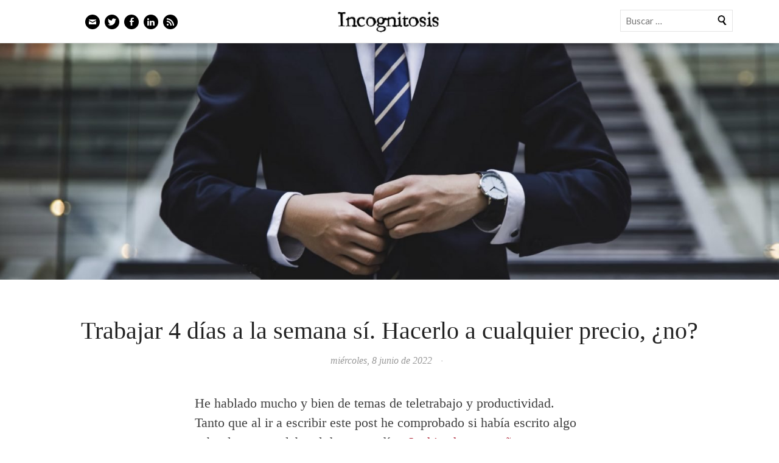

--- FILE ---
content_type: text/html; charset=UTF-8
request_url: https://javipas.com/2022/06/08/trabajar-4-dias-a-la-semana-si-hacerlo-a-cualquier-precio-no/
body_size: 81111
content:
<!DOCTYPE html>
<html lang="es">
<head>
<meta charset="UTF-8" />
<meta name="viewport" content="width=device-width" />
<title>Trabajar 4 días a la semana sí. Hacerlo a cualquier precio, ¿no? | Incognitosis</title>
<link rel="profile" href="http://gmpg.org/xfn/11" />
<link rel="pingback" href="https://javipas.com/xmlrpc.php" />
<link rel="icon" href="/favicon.ico" type="image/x-icon">
<link rel="shortcut icon" href="/favicon.ico" type="image/x-icon">
<!--[if lt IE 9]>
<script src="https://javipas.com/wp-content/themes/ryu/js/html5.js" type="text/javascript"></script>
<![endif]-->
<link rel="shortcut icon" href="https://javipas.com/wp-content/themes/ryu-child/favicon.ico">
<title>Trabajar 4 días a la semana sí. Hacerlo a cualquier precio, ¿no? &#8211; Incognitosis</title>
<meta name='robots' content='max-image-preview:large' />
<link rel='dns-prefetch' href='//secure.gravatar.com' />
<link rel='dns-prefetch' href='//stats.wp.com' />
<link rel='dns-prefetch' href='//fonts.googleapis.com' />
<link rel='dns-prefetch' href='//v0.wordpress.com' />
<link rel='dns-prefetch' href='//widgets.wp.com' />
<link rel='dns-prefetch' href='//s0.wp.com' />
<link rel='dns-prefetch' href='//0.gravatar.com' />
<link rel='dns-prefetch' href='//1.gravatar.com' />
<link rel='dns-prefetch' href='//2.gravatar.com' />
<link rel="alternate" type="application/rss+xml" title="Incognitosis &raquo; Feed" href="https://javipas.com/feed/" />
<link rel="alternate" type="application/rss+xml" title="Incognitosis &raquo; Feed de los comentarios" href="https://javipas.com/comments/feed/" />
<link rel="alternate" type="application/rss+xml" title="Incognitosis &raquo; Comentario Trabajar 4 días a la semana sí. Hacerlo a cualquier precio, ¿no? del feed" href="https://javipas.com/2022/06/08/trabajar-4-dias-a-la-semana-si-hacerlo-a-cualquier-precio-no/feed/" />
<link rel="alternate" title="oEmbed (JSON)" type="application/json+oembed" href="https://javipas.com/wp-json/oembed/1.0/embed?url=https%3A%2F%2Fjavipas.com%2F2022%2F06%2F08%2Ftrabajar-4-dias-a-la-semana-si-hacerlo-a-cualquier-precio-no%2F" />
<link rel="alternate" title="oEmbed (XML)" type="text/xml+oembed" href="https://javipas.com/wp-json/oembed/1.0/embed?url=https%3A%2F%2Fjavipas.com%2F2022%2F06%2F08%2Ftrabajar-4-dias-a-la-semana-si-hacerlo-a-cualquier-precio-no%2F&#038;format=xml" />
<style id='wp-img-auto-sizes-contain-inline-css' type='text/css'>
img:is([sizes=auto i],[sizes^="auto," i]){contain-intrinsic-size:3000px 1500px}
/*# sourceURL=wp-img-auto-sizes-contain-inline-css */
</style>
<style id='wp-emoji-styles-inline-css' type='text/css'>

	img.wp-smiley, img.emoji {
		display: inline !important;
		border: none !important;
		box-shadow: none !important;
		height: 1em !important;
		width: 1em !important;
		margin: 0 0.07em !important;
		vertical-align: -0.1em !important;
		background: none !important;
		padding: 0 !important;
	}
/*# sourceURL=wp-emoji-styles-inline-css */
</style>
<style id='wp-block-library-inline-css' type='text/css'>
:root{--wp-block-synced-color:#7a00df;--wp-block-synced-color--rgb:122,0,223;--wp-bound-block-color:var(--wp-block-synced-color);--wp-editor-canvas-background:#ddd;--wp-admin-theme-color:#007cba;--wp-admin-theme-color--rgb:0,124,186;--wp-admin-theme-color-darker-10:#006ba1;--wp-admin-theme-color-darker-10--rgb:0,107,160.5;--wp-admin-theme-color-darker-20:#005a87;--wp-admin-theme-color-darker-20--rgb:0,90,135;--wp-admin-border-width-focus:2px}@media (min-resolution:192dpi){:root{--wp-admin-border-width-focus:1.5px}}.wp-element-button{cursor:pointer}:root .has-very-light-gray-background-color{background-color:#eee}:root .has-very-dark-gray-background-color{background-color:#313131}:root .has-very-light-gray-color{color:#eee}:root .has-very-dark-gray-color{color:#313131}:root .has-vivid-green-cyan-to-vivid-cyan-blue-gradient-background{background:linear-gradient(135deg,#00d084,#0693e3)}:root .has-purple-crush-gradient-background{background:linear-gradient(135deg,#34e2e4,#4721fb 50%,#ab1dfe)}:root .has-hazy-dawn-gradient-background{background:linear-gradient(135deg,#faaca8,#dad0ec)}:root .has-subdued-olive-gradient-background{background:linear-gradient(135deg,#fafae1,#67a671)}:root .has-atomic-cream-gradient-background{background:linear-gradient(135deg,#fdd79a,#004a59)}:root .has-nightshade-gradient-background{background:linear-gradient(135deg,#330968,#31cdcf)}:root .has-midnight-gradient-background{background:linear-gradient(135deg,#020381,#2874fc)}:root{--wp--preset--font-size--normal:16px;--wp--preset--font-size--huge:42px}.has-regular-font-size{font-size:1em}.has-larger-font-size{font-size:2.625em}.has-normal-font-size{font-size:var(--wp--preset--font-size--normal)}.has-huge-font-size{font-size:var(--wp--preset--font-size--huge)}:root .has-text-align-center{text-align:center}:root .has-text-align-left{text-align:left}:root .has-text-align-right{text-align:right}.has-fit-text{white-space:nowrap!important}#end-resizable-editor-section{display:none}.aligncenter{clear:both}.items-justified-left{justify-content:flex-start}.items-justified-center{justify-content:center}.items-justified-right{justify-content:flex-end}.items-justified-space-between{justify-content:space-between}.screen-reader-text{word-wrap:normal!important;border:0;clip-path:inset(50%);height:1px;margin:-1px;overflow:hidden;padding:0;position:absolute;width:1px}.screen-reader-text:focus{background-color:#ddd;clip-path:none;color:#444;display:block;font-size:1em;height:auto;left:5px;line-height:normal;padding:15px 23px 14px;text-decoration:none;top:5px;width:auto;z-index:100000}html :where(.has-border-color){border-style:solid}html :where([style*=border-top-color]){border-top-style:solid}html :where([style*=border-right-color]){border-right-style:solid}html :where([style*=border-bottom-color]){border-bottom-style:solid}html :where([style*=border-left-color]){border-left-style:solid}html :where([style*=border-width]){border-style:solid}html :where([style*=border-top-width]){border-top-style:solid}html :where([style*=border-right-width]){border-right-style:solid}html :where([style*=border-bottom-width]){border-bottom-style:solid}html :where([style*=border-left-width]){border-left-style:solid}html :where(img[class*=wp-image-]){height:auto;max-width:100%}:where(figure){margin:0 0 1em}html :where(.is-position-sticky){--wp-admin--admin-bar--position-offset:var(--wp-admin--admin-bar--height,0px)}@media screen and (max-width:600px){html :where(.is-position-sticky){--wp-admin--admin-bar--position-offset:0px}}

/*# sourceURL=wp-block-library-inline-css */
</style><style id='wp-block-quote-inline-css' type='text/css'>
.wp-block-quote{box-sizing:border-box;overflow-wrap:break-word}.wp-block-quote.is-large:where(:not(.is-style-plain)),.wp-block-quote.is-style-large:where(:not(.is-style-plain)){margin-bottom:1em;padding:0 1em}.wp-block-quote.is-large:where(:not(.is-style-plain)) p,.wp-block-quote.is-style-large:where(:not(.is-style-plain)) p{font-size:1.5em;font-style:italic;line-height:1.6}.wp-block-quote.is-large:where(:not(.is-style-plain)) cite,.wp-block-quote.is-large:where(:not(.is-style-plain)) footer,.wp-block-quote.is-style-large:where(:not(.is-style-plain)) cite,.wp-block-quote.is-style-large:where(:not(.is-style-plain)) footer{font-size:1.125em;text-align:right}.wp-block-quote>cite{display:block}
/*# sourceURL=https://javipas.com/wp-content/plugins/gutenberg/build/styles/block-library/quote/style.min.css */
</style>
<style id='wp-block-paragraph-inline-css' type='text/css'>
.is-small-text{font-size:.875em}.is-regular-text{font-size:1em}.is-large-text{font-size:2.25em}.is-larger-text{font-size:3em}.has-drop-cap:not(:focus):first-letter{float:left;font-size:8.4em;font-style:normal;font-weight:100;line-height:.68;margin:.05em .1em 0 0;text-transform:uppercase}body.rtl .has-drop-cap:not(:focus):first-letter{float:none;margin-left:.1em}p.has-drop-cap.has-background{overflow:hidden}:root :where(p.has-background){padding:1.25em 2.375em}:where(p.has-text-color:not(.has-link-color)) a{color:inherit}p.has-text-align-left[style*="writing-mode:vertical-lr"],p.has-text-align-right[style*="writing-mode:vertical-rl"]{rotate:180deg}
/*# sourceURL=https://javipas.com/wp-content/plugins/gutenberg/build/styles/block-library/paragraph/style.min.css */
</style>
<style id='global-styles-inline-css' type='text/css'>
:root{--wp--preset--aspect-ratio--square: 1;--wp--preset--aspect-ratio--4-3: 4/3;--wp--preset--aspect-ratio--3-4: 3/4;--wp--preset--aspect-ratio--3-2: 3/2;--wp--preset--aspect-ratio--2-3: 2/3;--wp--preset--aspect-ratio--16-9: 16/9;--wp--preset--aspect-ratio--9-16: 9/16;--wp--preset--color--black: #000000;--wp--preset--color--cyan-bluish-gray: #abb8c3;--wp--preset--color--white: #ffffff;--wp--preset--color--pale-pink: #f78da7;--wp--preset--color--vivid-red: #cf2e2e;--wp--preset--color--luminous-vivid-orange: #ff6900;--wp--preset--color--luminous-vivid-amber: #fcb900;--wp--preset--color--light-green-cyan: #7bdcb5;--wp--preset--color--vivid-green-cyan: #00d084;--wp--preset--color--pale-cyan-blue: #8ed1fc;--wp--preset--color--vivid-cyan-blue: #0693e3;--wp--preset--color--vivid-purple: #9b51e0;--wp--preset--gradient--vivid-cyan-blue-to-vivid-purple: linear-gradient(135deg,rgb(6,147,227) 0%,rgb(155,81,224) 100%);--wp--preset--gradient--light-green-cyan-to-vivid-green-cyan: linear-gradient(135deg,rgb(122,220,180) 0%,rgb(0,208,130) 100%);--wp--preset--gradient--luminous-vivid-amber-to-luminous-vivid-orange: linear-gradient(135deg,rgb(252,185,0) 0%,rgb(255,105,0) 100%);--wp--preset--gradient--luminous-vivid-orange-to-vivid-red: linear-gradient(135deg,rgb(255,105,0) 0%,rgb(207,46,46) 100%);--wp--preset--gradient--very-light-gray-to-cyan-bluish-gray: linear-gradient(135deg,rgb(238,238,238) 0%,rgb(169,184,195) 100%);--wp--preset--gradient--cool-to-warm-spectrum: linear-gradient(135deg,rgb(74,234,220) 0%,rgb(151,120,209) 20%,rgb(207,42,186) 40%,rgb(238,44,130) 60%,rgb(251,105,98) 80%,rgb(254,248,76) 100%);--wp--preset--gradient--blush-light-purple: linear-gradient(135deg,rgb(255,206,236) 0%,rgb(152,150,240) 100%);--wp--preset--gradient--blush-bordeaux: linear-gradient(135deg,rgb(254,205,165) 0%,rgb(254,45,45) 50%,rgb(107,0,62) 100%);--wp--preset--gradient--luminous-dusk: linear-gradient(135deg,rgb(255,203,112) 0%,rgb(199,81,192) 50%,rgb(65,88,208) 100%);--wp--preset--gradient--pale-ocean: linear-gradient(135deg,rgb(255,245,203) 0%,rgb(182,227,212) 50%,rgb(51,167,181) 100%);--wp--preset--gradient--electric-grass: linear-gradient(135deg,rgb(202,248,128) 0%,rgb(113,206,126) 100%);--wp--preset--gradient--midnight: linear-gradient(135deg,rgb(2,3,129) 0%,rgb(40,116,252) 100%);--wp--preset--font-size--small: 13px;--wp--preset--font-size--medium: 20px;--wp--preset--font-size--large: 36px;--wp--preset--font-size--x-large: 42px;--wp--preset--spacing--20: 0.44rem;--wp--preset--spacing--30: 0.67rem;--wp--preset--spacing--40: 1rem;--wp--preset--spacing--50: 1.5rem;--wp--preset--spacing--60: 2.25rem;--wp--preset--spacing--70: 3.38rem;--wp--preset--spacing--80: 5.06rem;--wp--preset--shadow--natural: 6px 6px 9px rgba(0, 0, 0, 0.2);--wp--preset--shadow--deep: 12px 12px 50px rgba(0, 0, 0, 0.4);--wp--preset--shadow--sharp: 6px 6px 0px rgba(0, 0, 0, 0.2);--wp--preset--shadow--outlined: 6px 6px 0px -3px rgb(255, 255, 255), 6px 6px rgb(0, 0, 0);--wp--preset--shadow--crisp: 6px 6px 0px rgb(0, 0, 0);}:where(body) { margin: 0; }:where(.is-layout-flex){gap: 0.5em;}:where(.is-layout-grid){gap: 0.5em;}body .is-layout-flex{display: flex;}.is-layout-flex{flex-wrap: wrap;align-items: center;}.is-layout-flex > :is(*, div){margin: 0;}body .is-layout-grid{display: grid;}.is-layout-grid > :is(*, div){margin: 0;}body{padding-top: 0px;padding-right: 0px;padding-bottom: 0px;padding-left: 0px;}a:where(:not(.wp-element-button)){text-decoration: underline;}:root :where(.wp-element-button, .wp-block-button__link){background-color: #32373c;border-width: 0;color: #fff;font-family: inherit;font-size: inherit;font-style: inherit;font-weight: inherit;letter-spacing: inherit;line-height: inherit;padding-top: calc(0.667em + 2px);padding-right: calc(1.333em + 2px);padding-bottom: calc(0.667em + 2px);padding-left: calc(1.333em + 2px);text-decoration: none;text-transform: inherit;}.has-black-color{color: var(--wp--preset--color--black) !important;}.has-cyan-bluish-gray-color{color: var(--wp--preset--color--cyan-bluish-gray) !important;}.has-white-color{color: var(--wp--preset--color--white) !important;}.has-pale-pink-color{color: var(--wp--preset--color--pale-pink) !important;}.has-vivid-red-color{color: var(--wp--preset--color--vivid-red) !important;}.has-luminous-vivid-orange-color{color: var(--wp--preset--color--luminous-vivid-orange) !important;}.has-luminous-vivid-amber-color{color: var(--wp--preset--color--luminous-vivid-amber) !important;}.has-light-green-cyan-color{color: var(--wp--preset--color--light-green-cyan) !important;}.has-vivid-green-cyan-color{color: var(--wp--preset--color--vivid-green-cyan) !important;}.has-pale-cyan-blue-color{color: var(--wp--preset--color--pale-cyan-blue) !important;}.has-vivid-cyan-blue-color{color: var(--wp--preset--color--vivid-cyan-blue) !important;}.has-vivid-purple-color{color: var(--wp--preset--color--vivid-purple) !important;}.has-black-background-color{background-color: var(--wp--preset--color--black) !important;}.has-cyan-bluish-gray-background-color{background-color: var(--wp--preset--color--cyan-bluish-gray) !important;}.has-white-background-color{background-color: var(--wp--preset--color--white) !important;}.has-pale-pink-background-color{background-color: var(--wp--preset--color--pale-pink) !important;}.has-vivid-red-background-color{background-color: var(--wp--preset--color--vivid-red) !important;}.has-luminous-vivid-orange-background-color{background-color: var(--wp--preset--color--luminous-vivid-orange) !important;}.has-luminous-vivid-amber-background-color{background-color: var(--wp--preset--color--luminous-vivid-amber) !important;}.has-light-green-cyan-background-color{background-color: var(--wp--preset--color--light-green-cyan) !important;}.has-vivid-green-cyan-background-color{background-color: var(--wp--preset--color--vivid-green-cyan) !important;}.has-pale-cyan-blue-background-color{background-color: var(--wp--preset--color--pale-cyan-blue) !important;}.has-vivid-cyan-blue-background-color{background-color: var(--wp--preset--color--vivid-cyan-blue) !important;}.has-vivid-purple-background-color{background-color: var(--wp--preset--color--vivid-purple) !important;}.has-black-border-color{border-color: var(--wp--preset--color--black) !important;}.has-cyan-bluish-gray-border-color{border-color: var(--wp--preset--color--cyan-bluish-gray) !important;}.has-white-border-color{border-color: var(--wp--preset--color--white) !important;}.has-pale-pink-border-color{border-color: var(--wp--preset--color--pale-pink) !important;}.has-vivid-red-border-color{border-color: var(--wp--preset--color--vivid-red) !important;}.has-luminous-vivid-orange-border-color{border-color: var(--wp--preset--color--luminous-vivid-orange) !important;}.has-luminous-vivid-amber-border-color{border-color: var(--wp--preset--color--luminous-vivid-amber) !important;}.has-light-green-cyan-border-color{border-color: var(--wp--preset--color--light-green-cyan) !important;}.has-vivid-green-cyan-border-color{border-color: var(--wp--preset--color--vivid-green-cyan) !important;}.has-pale-cyan-blue-border-color{border-color: var(--wp--preset--color--pale-cyan-blue) !important;}.has-vivid-cyan-blue-border-color{border-color: var(--wp--preset--color--vivid-cyan-blue) !important;}.has-vivid-purple-border-color{border-color: var(--wp--preset--color--vivid-purple) !important;}.has-vivid-cyan-blue-to-vivid-purple-gradient-background{background: var(--wp--preset--gradient--vivid-cyan-blue-to-vivid-purple) !important;}.has-light-green-cyan-to-vivid-green-cyan-gradient-background{background: var(--wp--preset--gradient--light-green-cyan-to-vivid-green-cyan) !important;}.has-luminous-vivid-amber-to-luminous-vivid-orange-gradient-background{background: var(--wp--preset--gradient--luminous-vivid-amber-to-luminous-vivid-orange) !important;}.has-luminous-vivid-orange-to-vivid-red-gradient-background{background: var(--wp--preset--gradient--luminous-vivid-orange-to-vivid-red) !important;}.has-very-light-gray-to-cyan-bluish-gray-gradient-background{background: var(--wp--preset--gradient--very-light-gray-to-cyan-bluish-gray) !important;}.has-cool-to-warm-spectrum-gradient-background{background: var(--wp--preset--gradient--cool-to-warm-spectrum) !important;}.has-blush-light-purple-gradient-background{background: var(--wp--preset--gradient--blush-light-purple) !important;}.has-blush-bordeaux-gradient-background{background: var(--wp--preset--gradient--blush-bordeaux) !important;}.has-luminous-dusk-gradient-background{background: var(--wp--preset--gradient--luminous-dusk) !important;}.has-pale-ocean-gradient-background{background: var(--wp--preset--gradient--pale-ocean) !important;}.has-electric-grass-gradient-background{background: var(--wp--preset--gradient--electric-grass) !important;}.has-midnight-gradient-background{background: var(--wp--preset--gradient--midnight) !important;}.has-small-font-size{font-size: var(--wp--preset--font-size--small) !important;}.has-medium-font-size{font-size: var(--wp--preset--font-size--medium) !important;}.has-large-font-size{font-size: var(--wp--preset--font-size--large) !important;}.has-x-large-font-size{font-size: var(--wp--preset--font-size--x-large) !important;}
/*# sourceURL=global-styles-inline-css */
</style>

<style id='classic-theme-styles-inline-css' type='text/css'>
.wp-block-button__link{background-color:#32373c;border-radius:9999px;box-shadow:none;color:#fff;font-size:1.125em;padding:calc(.667em + 2px) calc(1.333em + 2px);text-decoration:none}.wp-block-file__button{background:#32373c;color:#fff}.wp-block-accordion-heading{margin:0}.wp-block-accordion-heading__toggle{background-color:inherit!important;color:inherit!important}.wp-block-accordion-heading__toggle:not(:focus-visible){outline:none}.wp-block-accordion-heading__toggle:focus,.wp-block-accordion-heading__toggle:hover{background-color:inherit!important;border:none;box-shadow:none;color:inherit;padding:var(--wp--preset--spacing--20,1em) 0;text-decoration:none}.wp-block-accordion-heading__toggle:focus-visible{outline:auto;outline-offset:0}
/*# sourceURL=https://javipas.com/wp-content/plugins/gutenberg/build/styles/block-library/classic.min.css */
</style>
<link rel='stylesheet' id='stcr-font-awesome-css' href='https://javipas.com/wp-content/plugins/subscribe-to-comments-reloaded/includes/css/font-awesome.min.css?ver=6.9' type='text/css' media='all' />
<link rel='stylesheet' id='stcr-style-css' href='https://javipas.com/wp-content/plugins/subscribe-to-comments-reloaded/includes/css/stcr-style.css?ver=6.9' type='text/css' media='all' />
<link rel='stylesheet' id='ryu-css' href='https://javipas.com/wp-content/themes/ryu/style.css?ver=6.9' type='text/css' media='all' />
<link rel='stylesheet' id='ryu-child-css' href='https://javipas.com/wp-content/themes/ryu-child/style.css?ver=1.0' type='text/css' media='all' />
<link rel='stylesheet' id='genericons-css' href='https://javipas.com/wp-content/plugins/jetpack/_inc/genericons/genericons/genericons.css?ver=3.1' type='text/css' media='all' />
<link rel='stylesheet' id='ryu-style-css' href='https://javipas.com/wp-content/themes/ryu-child/style.css?ver=6.9' type='text/css' media='all' />
<link rel='stylesheet' id='ryu-lato-css' href='https://fonts.googleapis.com/css?family=Lato:100,300,400,700,900,100italic,300italic,400italic,700italic,900italic&#038;subset=latin,latin-ext' type='text/css' media='all' />
<link rel='stylesheet' id='ryu-playfair-display-css' href='https://fonts.googleapis.com/css?family=Playfair+Display:400,700,900,400italic,700italic,900italic&#038;subset=latin,latin-ext' type='text/css' media='all' />
<link rel='stylesheet' id='jetpack_likes-css' href='https://javipas.com/wp-content/plugins/jetpack/modules/likes/style.css?ver=15.4' type='text/css' media='all' />
<link rel='stylesheet' id='arpw-style-css' href='https://javipas.com/wp-content/plugins/advanced-random-posts-widget/assets/css/arpw-frontend.css?ver=6.9' type='text/css' media='all' />
<link rel='stylesheet' id='slb_core-css' href='https://javipas.com/wp-content/plugins/simple-lightbox/client/css/app.css?ver=2.9.4' type='text/css' media='all' />
<link rel='stylesheet' id='fancybox-css' href='https://javipas.com/wp-content/plugins/easy-fancybox/fancybox/1.5.4/jquery.fancybox.min.css?ver=6.9' type='text/css' media='screen' />
<style id='fancybox-inline-css' type='text/css'>
#fancybox-outer{background:#ffffff}#fancybox-content{background:#ffffff;border-color:#ffffff;color:#000000;}#fancybox-title,#fancybox-title-float-main{color:#fff}
/*# sourceURL=fancybox-inline-css */
</style>
<script type="text/javascript" src="https://javipas.com/wp-includes/js/jquery/jquery.min.js?ver=3.7.1" id="jquery-core-js"></script>
<script type="text/javascript" src="https://javipas.com/wp-includes/js/jquery/jquery-migrate.min.js?ver=3.4.1" id="jquery-migrate-js"></script>
<link rel="https://api.w.org/" href="https://javipas.com/wp-json/" /><link rel="alternate" title="JSON" type="application/json" href="https://javipas.com/wp-json/wp/v2/posts/17136" /><link rel="EditURI" type="application/rsd+xml" title="RSD" href="https://javipas.com/xmlrpc.php?rsd" />
<meta name="generator" content="WordPress 6.9" />
<link rel="canonical" href="https://javipas.com/2022/06/08/trabajar-4-dias-a-la-semana-si-hacerlo-a-cualquier-precio-no/" />
<link rel='shortlink' href='https://wp.me/p1GVtU-4so' />
	<style>img#wpstats{display:none}</style>
		<style type="text/css">.recentcomments a{display:inline !important;padding:0 !important;margin:0 !important;}</style>
<!-- Jetpack Open Graph Tags -->
<meta property="og:type" content="article" />
<meta property="og:title" content="Trabajar 4 días a la semana sí. Hacerlo a cualquier precio, ¿no?" />
<meta property="og:url" content="https://javipas.com/2022/06/08/trabajar-4-dias-a-la-semana-si-hacerlo-a-cualquier-precio-no/" />
<meta property="og:description" content="He hablado mucho y bien de temas de teletrabajo y productividad. Tanto que al ir a escribir este post he comprobado si había escrito algo sobre la semana laboral de cuatro días. Lo hice hace un año…" />
<meta property="article:published_time" content="2022-06-08T16:01:18+00:00" />
<meta property="article:modified_time" content="2022-06-08T16:01:30+00:00" />
<meta property="og:site_name" content="Incognitosis" />
<meta property="og:image" content="https://javipas.com/wp-content/uploads/2022/06/trabajar.jpg" />
<meta property="og:image:width" content="2530" />
<meta property="og:image:height" content="768" />
<meta property="og:image:alt" content="" />
<meta property="og:locale" content="es_ES" />
<meta name="twitter:site" content="@Incognitosis |" />
<meta name="twitter:text:title" content="Trabajar 4 días a la semana sí. Hacerlo a cualquier precio, ¿no?" />
<meta name="twitter:image" content="https://javipas.com/wp-content/uploads/2022/06/trabajar.jpg?w=640" />
<meta name="twitter:card" content="summary_large_image" />

<!-- End Jetpack Open Graph Tags -->

	<!-- Clean Archives Reloaded v3.2.0 | Lazy Loading Edition -->
	<style type="text/css">
		.car-collapse .car-yearmonth { cursor: pointer; } 
		.car-monthlisting { display: none; }
		.car-monthlisting.open { display: block; }
		.car-loading { font-style: italic; opacity: 0.6; list-style: none; margin-left: 15px; }
	</style>
	<script type="text/javascript">
		/* <![CDATA[ */
			var car_ajax = { "url": "https://javipas.com/wp-admin/admin-ajax.php" };
			
			jQuery(document).ready(function($) {
				$('.car-collapse .car-yearmonth').click(function() {
					var $trigger = $(this);
					var $list = $trigger.next('ul.car-monthlisting');
					
					// If already loaded, just toggle
					if ( $list.hasClass('car-loaded') ) {
						$list.slideToggle('fast');
						return false;
					}

					// If loading, ignore
					if ( $list.hasClass('car-processing') ) return false;

					// Start loading
					$list.addClass('car-processing').show().html('<li class="car-loading">Loading...</li>');

					var data = {
						action: 'car_get_month',
						year: $trigger.data('year'),
						month: $trigger.data('month'),
						atts: $trigger.data('atts')
					};

					$.post(car_ajax.url, data, function(response) {
						$list.html(response).addClass('car-loaded').removeClass('car-processing');
					});
					
					return false;
				});
			});
		/* ]]> */
	</script>

		<style type="text/css" id="wp-custom-css">
			:target::before {
    content: "";
    display: block;
    margin-top: -100px; /* Adjust this value to control the spacing */
    height: 100px; /* This should match the margin value */
    visibility: hidden;
}		</style>
		<link rel='stylesheet' id='jetpack-subscriptions-css' href='https://javipas.com/wp-content/plugins/jetpack/_inc/build/subscriptions/subscriptions.min.css?ver=15.4' type='text/css' media='all' />
</head>



<body class="wp-singular post-template-default single single-post postid-17136 single-format-standard wp-theme-ryu wp-child-theme-ryu-child">


<div id="page" class="hfeed site">
	
	<header id="masthead" class="site-header nav-down" role="banner">
		<div class="wrap clear">
						
		<div class="social-links-wrapper" >
		<ul class="social-links clear">
						<li class="email-link">
				<a href="mailto:&#106;av&#105;p&#97;s&#64;g&#109;a&#105;&#108;&#46;&#99;om" class="genericon" title="Email" target="_blank">
					<span class="screen-reader-text">Email</span>
				</a>
			</li>
			
						<li class="twitter-link">
				<a href="http://www.twitter.com/javipas" class="genericon" title="Twitter" target="_blank">
					<span class="screen-reader-text">Twitter</span>
				</a>
			</li>
			
						<li class="facebook-link">
				<a href="http://www.facebook.com/pages/Incognitosis/114731298576257" class="genericon" title="Facebook" target="_blank">
					<span class="screen-reader-text">Facebook</span>
				</a>
			</li>
			
			
			
						<li class="linkedin-link">
				<a href="http://es.linkedin.com/in/javipas/" class="genericon" title="LinkedIn" target="_blank">
					<span class="screen-reader-text">LinkedIn</span>
				</a>
			</li>
			
			
			
			
			
			
						<li class="feed-link">
				<a href="http://feeds.feedburner.com/javipas/Imvk" class="genericon" title="Feed" target="_blank">
					<span class="screen-reader-text">Feed</span>
				</a>
			</li>
		</ul>
	</div>
				<div id="searchbox">
		<form method="get" id="searchform" class="searchform" action="https://javipas.com/" role="search">
			<label for="s" class="screen-reader-text">Buscar</label>
			<input type="search" class="field" name="s" value="" id="s" placeholder="Buscar &hellip;" />
			<input type="submit" class="genericon" id="searchsubmit" value="Buscar" />			
		</form>
</div>	
	<div id="logo-wrapper">
			
				<h1 class="site-title"><a href="https://javipas.com/" title="Incognitosis" rel="home">Incognitosis</a></h1>
				<div class="site-logo"><a class="site-logo"  href="https://javipas.com/" title="Incognitosis" rel="home">Incognitosis</a></div>
	</div>
	
		
		
		
	</div><!-- .wrap -->
	</header><!-- #masthead -->
	
	<div id="main" class="site-main">
		
	<div id="primary" class="content-area">
		<div id="content" class="site-content" role="main">

		
			<article id="post-17136" class="clear  post-17136 post type-post status-publish format-standard has-post-thumbnail hentry category-tecnologia tag-empresas tag-semana-laboral-de-4-dias tag-semana-laboral-de-cuatro-dias tag-sueldo tag-telefonica-2 tag-teletrabajo tag-trabajar tag-trabajo">
							
			<a href="https://javipas.com/2022/06/08/trabajar-4-dias-a-la-semana-si-hacerlo-a-cualquier-precio-no/" title="Permalink to Trabajar 4 días a la semana sí. Hacerlo a cualquier precio, ¿no?" rel="17136" class="ryu-featured-thumbnail">
				<div class="featured_image"><img width="2530" height="768" src="https://javipas.com/wp-content/uploads/2022/06/trabajar.jpg" class="attachment- size- wp-post-image" alt="" decoding="async" srcset="https://javipas.com/wp-content/uploads/2022/06/trabajar.jpg 2530w, https://javipas.com/wp-content/uploads/2022/06/trabajar-397x121.jpg 397w, https://javipas.com/wp-content/uploads/2022/06/trabajar-500x152.jpg 500w, https://javipas.com/wp-content/uploads/2022/06/trabajar-768x233.jpg 768w, https://javipas.com/wp-content/uploads/2022/06/trabajar-1536x466.jpg 1536w, https://javipas.com/wp-content/uploads/2022/06/trabajar-2048x622.jpg 2048w, https://javipas.com/wp-content/uploads/2022/06/trabajar-1272x386.jpg 1272w" sizes="(max-width: 2530px) 100vw, 2530px" /></div>
			</a>
						
			<div class="entry-wrap wrap clear">
		
		<header class="entry-header">
			<span class="categories-links"><a href="https://javipas.com/category/tecnologia/" rel="category tag">Tecnología</a></span><h1 class="entry-title">Trabajar 4 días a la semana sí. Hacerlo a cualquier precio, ¿no?</h1>		</header><!-- .entry-header -->

		<footer class="entry-meta">
			
			<span class="entry-date"><time datetime="2022-06-08T18:01:18+01:00">miércoles, 8 junio  de 2022</time></span>									<span> &middot; </span><span>
			    		</span>
					</footer><!-- .entry-meta -->
		
				<div class="entry-content clear">
			
<p class="wp-block-paragraph">He hablado mucho y bien de temas de teletrabajo y productividad. Tanto que al ir a escribir este post he comprobado si había escrito algo sobre la semana laboral de cuatro días. <a href="https://javipas.com/2021/06/21/el-sueno-de-trabajar-cuatro-dias-a-la-semana/">Lo hice hace un año</a>, y creo que el inicio de aquel post podría aplicarse a este perfectamente así que voy a hacer algo que mola: citarme a mí mismo.</p>



<blockquote class="wp-block-quote is-layout-flow wp-block-quote-is-layout-flow"><p>Mi experiencia me dice que trabajar más <a href="https://javipas.com/2016/08/18/trabajar-mas-trabajar-mejor/">no es necesariamente lo mismo</a> que trabajar mejor. Que lo que importa es trabajar <a href="https://javipas.com/2020/06/04/trabajar-rapido-trabajar-bien/">rápido y bien</a>. Que el dinero vuelve, pero <a href="https://javipas.com/2018/02/20/comprar-tiempo-para-ser-feliz/">el tiempo no</a>. Si hay una filosofía que defiendo en el trabajo es la de la <a href="https://javipas.com/2014/01/05/productivicracia/">productivicracia</a>. Ya sabéis: no importa cuándo o dónde hagas tu trabajo. Si lo haces bien y cumples con objetivos y fechas, lo demás (casi) no importa.</p></blockquote>



<blockquote class="wp-block-quote is-layout-flow wp-block-quote-is-layout-flow"><p>Por eso no entiendo muy bien que ciertos trabajos obliguen a mantener una <a href="https://javipas.com/2011/10/24/%c2%bfpor-que-de-9-a-5/">jornada laboral de 9 a 5</a> y por eso soy un amante confeso del <a href="https://javipas.com/2014/02/18/oda-al-teletrabajo/">teletrabajo</a>. Por eso espero no pasarme <a href="https://javipas.com/2020/02/26/291-horas-en-un-vagon/">291 horas en un vagón</a> y por eso también considero que gracias al teletrabajo estoy ganando un sobresueldo de <a href="https://javipas.com/2017/09/04/teletrabajar-es-como-cobrar-30-000-euros-mas/">30.000 euros al año</a>.</p></blockquote>



<p class="wp-block-paragraph">Hoy pensaba escribir de otra cosa. Sobre una idea que se me ha ocurrido y que haría que Microsoft y Google fueran mucho más amigas. Pero de eso, como digo, hablaré otro día. Mañana, si puedo.  </p>



<p class="wp-block-paragraph">El caso es que hoy compartía en Twitter la noticia que mi compañero Pablo Rodríguez publicaba en Xataka esta mañana. La de que en Telefónica el experimento con la semana laboral de cuatro días ha ido tan bien que <a href="https://www.xataka.com/empresas-y-economia/telefonica-lleva-meses-probando-semana-laboral-cuatro-dias-ha-ido-bien-que-extiende-a-toda-plantilla">la van a extender a toda la plantilla</a>. «Ojalá cunda el ejemplo», añadía yo al citar el tema en Twitter. </p>



<p class="wp-block-paragraph">A partir de ahí varios usuarios respondieron a mi mensaje. La mayoría de los comentarios, por no decir todos, decían lo mismo. </p>



<blockquote class="wp-block-quote is-layout-flow wp-block-quote-is-layout-flow"><p>Lo de Telefónica no es una semana laboral de cuatro días. Esto es una reducción de jornada.</p></blockquote>



<p class="wp-block-paragraph">Esa queja común tampoco es del todo acertada, porque esto tampoco es una reducción de jornada al uso. Normalmente en una reducción de jornada el sueldo se reduce de forma proporcional a las horas que trabajas de menos. Si cobras 10 euros por hora y trabajas 40 horas a la semana cobras 400 euros a la semana. Con una jornada reducida de 32 horas, cobrarías 320 euros a la semana. Fácil. Esas 8 horas de menos que no trabajas no las cobras. Pierdes el 100% del sueldo de ese día.</p>



<p class="wp-block-paragraph">Lo que han hecho en Telefónica no es exactamente así. Pierdes el 80% de ese sueldo, pero Telefónica te paga un 20% aunque no trabajes. Así que en lugar de cobrar 320 euros, cobrarías 336 euros. Que no es lo mismo, y tampoco está tan mal. Es una especie de «Pseudoreducción de jornada» o «Pseudosemana laboral de cuatro días». No es ni una cosa ni la otra, pero me da a mí que ese es el problema: que no le hemos dado un nombre a ese modelo un poco a caballo entre los otros dos.</p>



<p class="wp-block-paragraph">Da igual. Los comentarios iban a lo otro. A que esto no es una semana laboral de cuatro días porque parece que la definición universal de ese concepto es que trabajas 32 horas a la semana sin reducción de sueldo. Tenemos el caso de la empresa Desigual, que también aplicó el modelo de la «pseudoreducción de jornada» y indicó que sus empleados podían trabajar 32 horas a la semana y ver reducido su sueldo, pero no de forma directamente proporcional: reducirían en un 13,5% su jornada, pero el empleado ganaba <a href="https://elpais.com/economia/2021-09-09/desigual-plantea-a-sus-empleados-de-oficinas-la-jornada-laboral-de-cuatro-dias-pero-con-reduccion-de-sueldo.html">un 6,5% menos</a>. </p>



<p class="wp-block-paragraph">Pero eso, insisten los críticos, no es una semana laboral de cuatro días. Me resulta extraño que la gente proteste tanto por un tema de nombres: me da igual cómo se llame. ¿Que no es una semana laboral de cuatro días? Vale. Tampoco es una reducción de jornada convencional. Eso no importa. Llamadlo si queréis falacia laboral de cuatro días. O Fraude laboral de cuatro días. Yo lo llamaría Milagro Laboral de cuatro días o Maravilla Laboral de cuatro días. ¿Por qué?</p>



<p class="wp-block-paragraph">Pues porque la empresa os acaba de aumentar el sueldo. </p>



<p class="wp-block-paragraph">No sé si la gente lo entiende, pero lo que están ofreciendo Telefónica o Desigual es que trabajes menos y además cobres más por hora trabajada. Es alucinante, pero claro, la gente no se conforma. Quieren trabajar menos y cobrar lo mismo que cobraban. </p>



<p class="wp-block-paragraph">Aquí quizás vea las cosas distintas a mucha gente porque yo fui también pequeño empresario. Para los que no lo sepan, <a href="https://javipas.com/2011/04/08/100-montaditos-una-nueva-aventura/">tuve un 100 Montaditos</a> en Pozuelo durante cinco años, de 2011 a 2016. Sí, un local de esos que siempre estaban petaos. Fue una absoluta pesadilla. No al final, ni los últimos meses, no. Fue una pesadilla los cinco años, así que cuando por fin pude salir de aquello, lo celebré diciendo &#8216;<a href="https://javipas.com/2016/03/01/hasta-nunca-100-montaditos/">Hasta nunca, 100 Montaditos</a>&#8216;. </p>



<p class="wp-block-paragraph">El caso es que una de las cosas que me enseñó aquel trabajo es cómo hay gente que curra bien, pero al menos en el sector de la hostelería hay mucha gente que curra muy mal. Las aventuras aquí dan para escribir un libro, pero mi conclusión general es deprimente. La gente no quiere trabajar, y aun queriendo quieren hacer el mínimo. Y cobrando lo máximo posible, claro. </p>



<p class="wp-block-paragraph">Yo entiendo esa visión. Yo también querría currar poco y cobrar un pastón, pero sé que el mundo no funciona así. Hay muchas más variables en juego —y entiendo que ser camarero y estar todo el día de cara al público no es algo inspirador para <s>todo el mundo</s> casi nadie—, pero no entiendo esa percepción de la vida. Eso de calentar el asiento y esperar ocho horas para que se me caiga el boli no es lo mío. Siempre lo he dicho: lo que importa es la productividad. </p>



<p class="wp-block-paragraph">Y ahí está otra de las cuestiones del debate. Lo explicaba Pablo <a href="https://www.xataka.com/pro/jornada-cuatro-dias-nuevo-campo-batalla-muchos-trabajadores-no-quieren-reduccion-sueldo-mayoria-empresas-ven-inviable-mantenerlos">en otro tema</a> de este ámbito —ha publicado ya unos cuantos— en el que citaba las palabras de los empresarios y expertos, que indicaban que «no hay economía qu eaguante que le quiten un 20% de la productividad, a menos que gane mucho dinero». A lo que vamos: </p>



<p class="wp-block-paragraph">¿Tú podrías hacer el trabajo que haces en 40 horas en 32?</p>



<p class="wp-block-paragraph">Y si no es así, </p>



<p class="wp-block-paragraph">¿Por qué la empresa debería pagarte 32 horas como 40?</p>



<p class="wp-block-paragraph">Yo, sinceramente, no lo entiendo. La gente está pidiendo eso. Y a menos que el rendimiento del empleado sea estupendo —que oye, puede serlo— al empresario no le salen las cuentas con ese modelo. Lo que están haciendo Telefónica o Desigual me parece un buen compromiso. ¿Quieres trabajar menos? Vale, pero que sepas que vas a ganar menos también. No de forma proporcional, no, pero vas a ganar menos.</p>



<p class="wp-block-paragraph">Por supuesto que yo quiero una semana laboral de cuatro días pura como la que todos en Twitter (y en España y el mundo y el universo, supongo) quieren. Lo que no soy es un iluso: salvo para ciertos casos muy especiales con empresas que van como un tiro y que pueden mantener productividad con menos horas —y no son muchas— esa semana laboral de cuatro días no es factible. </p>



<p class="wp-block-paragraph">Es cierto que luego las empresas hacen todo lo que pueden para rascar y obtener más beneficios, y ahí los sueldos son una baza importante, pero es que para eso están las empresas. Para ganar toda la pasta que puedan. Que luego repartan de mejor o peor forma ya es su problema. El tuyo es moverte si puedes y ves que no te compensa estar donde estás. </p>



<p class="wp-block-paragraph">También está lo otro: hay gente que necesita su sueldo íntegro para vivir porque tiene que pagar muchas cosas y no se puede permitir una reducción de sueldo aunque le reduzcan las horas que tiene que trabajar. En ese caso no hay tu tía claro, a no ser que simplemente puedas sacrificar ciertas cosas y ganar menos. Yo soy muy de trabajar para vivir —no de vivir para trabajar— así que lo de privarme de algún viaje pero tener más tiempo libre me parece absolutamente genial. Esa es la otra razón por la que probablemente aceptaría algo así sin dudarlo.</p>



<p class="wp-block-paragraph">No sé, igual soy yo, pero a mí esa crítica de tanta gente en Twitter me parece un poco chorra. Me da igual el nombre que queráis ponerle al modelo de semana de cuatro días de Telefónica o Desigual. Llamadla reducción de jornada medio-light, si queréis. Qué más da. Lo importante es lo que ofrece. Y ofrece que trabajes menos y cobres menos, pero no tanto menos como uno podría pensar. </p>



<p class="wp-block-paragraph">Se llame como se llame, a mí me gusta. </p>



<p class="wp-block-paragraph">Y como yo decía en Twitter, ojalá cunda el ejemplo.</p>
			
						
			<div id="suscription_form">
			<!-- <p>¿Quieres recibir un correo de aviso cuando publique nuevas entradas?</p> -->
													<div class="suscription_wrapp">	
					<div class="jetpack_subscription_widget"><h2 class="widgettitle">Suscríbete a Incognitosis</h2>
			<div class="wp-block-jetpack-subscriptions__container">
			<form action="#" method="post" accept-charset="utf-8" id="subscribe-blog-1"
				data-blog="25007074"
				data-post_access_level="everybody" >
									<div id="subscribe-text"><p>¡Recibe en tu correo las nuevas entradas!</p>
</div>
										<p id="subscribe-email">
						<label id="jetpack-subscribe-label"
							class="screen-reader-text"
							for="subscribe-field-1">
							Escribe tu correo electrónico...						</label>
						<input type="email" name="email" autocomplete="email" required="required"
																					value=""
							id="subscribe-field-1"
							placeholder="Escribe tu correo electrónico..."
						/>
					</p>

					<p id="subscribe-submit"
											>
						<input type="hidden" name="action" value="subscribe"/>
						<input type="hidden" name="source" value="https://javipas.com/2022/06/08/trabajar-4-dias-a-la-semana-si-hacerlo-a-cualquier-precio-no/"/>
						<input type="hidden" name="sub-type" value="widget"/>
						<input type="hidden" name="redirect_fragment" value="subscribe-blog-1"/>
						<input type="hidden" id="_wpnonce" name="_wpnonce" value="fe6ccc744c" /><input type="hidden" name="_wp_http_referer" value="/2022/06/08/trabajar-4-dias-a-la-semana-si-hacerlo-a-cualquier-precio-no/" />						<button type="submit"
															class="wp-block-button__link"
																						style="margin: 0; margin-left: 0px;"
														name="jetpack_subscriptions_widget"
						>
							Suscríbete						</button>
					</p>
							</form>
						</div>
			
</div>				</div>	
			</div>

		</div><!-- .entry-content -->
				

		<span class="entry-format-badge genericon"><span class="screen-reader-text">Standard</span></span>
		
	</div><!-- .entry-wrap -->
</article><!-- #post-## -->
				<nav role="navigation" id="nav-below" class="navigation-post double">
		<div class="wrap clear">
			<h1 class="screen-reader-text">Post navigation</h1>

		
			<div class="next"><a href="https://javipas.com/2022/06/10/el-macbook-air-m2-es-un-fraude/" rel="next"><span class="meta-nav">&rarr;</span> <span class="text-nav">El MacBook Air M2 es un fraude</span></a></div>
			<div class="previous"><a href="https://javipas.com/2022/06/07/un-paseo-por-la-wwdc-2022/" rel="prev"><span class="meta-nav">&larr;</span> <span class="text-nav">Un paseo por la WWDC 2022</span></a></div>

		
		</div>
	</nav><!-- #nav-below -->
	
			
<div id="comments" class="comments-area">
	<div class="comments-wrap wrap">

				
					<h2 id="comments_list" class="comments-title">
				11 comentarios en &ldquo;<span>Trabajar 4 días a la semana sí. Hacerlo a cualquier precio, ¿no?</span>&rdquo;			</h2>

			
			<ol class="comment-list">
					<li class="comment even thread-even depth-1" id="li-comment-157449">
		<article id="comment-157449" class="comment">
			<footer>
				<div class="comment-author vcard">
					<span class="comment-author-avatar"><img alt='' src='https://secure.gravatar.com/avatar/2323b02999ee363e332467868c3981f3c7e9af431a2c5f6fd1a6d7ab6d76d9d2?s=48&#038;d=mm&#038;r=g' srcset='https://secure.gravatar.com/avatar/2323b02999ee363e332467868c3981f3c7e9af431a2c5f6fd1a6d7ab6d76d9d2?s=96&#038;d=mm&#038;r=g 2x' class='avatar avatar-48 photo' height='48' width='48' decoding='async'/></span>
					<cite class="fn theme-genericon">Adrián</cite> <span class="says">dice:</span>				</div><!-- .comment-author .vcard -->
			</footer>

			<div class="comment-content">
				<p>Quizás el problema también está en que la reducción es muy pronunciada, de 40 a 32 horas. En Francia trabajan 35 horas a la semana. Reduciendo unas horas (5) pero no tantas (8), quizás se vería mejor. O quizás también se quejarían de que no son 4 días reales de trabajo.</p>
<p>Por poner un ejemplo: mi horario es de 40 horas semanales, y se reparte de forma que de lunes a jueves trabajo 8,5 horas y los viernes 6, ya que la diferencia las he hecho en los días previos. Si mi empresa me dice que el viernes no trabajo (6 horas), reduciendo las horas semanales a 34 (15%) pero cobrando como si hiciera 36-37 (por ejemplo), firmaba YA.</p>
							</div>

			<div class="comment-meta commentmetadata">
				<a href="https://javipas.com/2022/06/08/trabajar-4-dias-a-la-semana-si-hacerlo-a-cualquier-precio-no/#comment-157449"><time datetime="2022-06-08T20:14:56+01:00">
				miércoles, 8 junio  de 2022 a las 8:14 pm				</time></a>
											</div><!-- .comment-meta .commentmetadata -->
		</article><!-- #comment-## -->

	<ul class="children">
	<li class="comment byuser comment-author-jpastorn bypostauthor odd alt depth-2" id="li-comment-157886">
		<article id="comment-157886" class="comment">
			<footer>
				<div class="comment-author vcard">
					<span class="comment-author-avatar"><img alt='' src='https://secure.gravatar.com/avatar/3d926a5ae5685bb1cbe2b7b1b9633389130d0422d4719afa377dc7fef2393877?s=48&#038;d=mm&#038;r=g' srcset='https://secure.gravatar.com/avatar/3d926a5ae5685bb1cbe2b7b1b9633389130d0422d4719afa377dc7fef2393877?s=96&#038;d=mm&#038;r=g 2x' class='avatar avatar-48 photo' height='48' width='48' loading='lazy' decoding='async'/></span>
					<cite class="fn theme-genericon"><a href="http://www.pruebas.javipas.com" class="url" rel="ugc external nofollow">JaviPas</a></cite> <span class="says">dice:</span>				</div><!-- .comment-author .vcard -->
			</footer>

			<div class="comment-content">
				<p>Sí, esa es otra idea interesante, repartir algún rato más a lo largo de los cuatro días y quedar liberado el viernes sin reducción de sueldo. Quizás 35 horas es OK tb. Sería una buena opción Adrián.</p>
							</div>

			<div class="comment-meta commentmetadata">
				<a href="https://javipas.com/2022/06/08/trabajar-4-dias-a-la-semana-si-hacerlo-a-cualquier-precio-no/#comment-157886"><time datetime="2022-06-09T10:33:05+01:00">
				jueves, 9 junio  de 2022 a las 10:33 am				</time></a>
											</div><!-- .comment-meta .commentmetadata -->
		</article><!-- #comment-## -->

	</li><!-- #comment-## -->
</ul><!-- .children -->
</li><!-- #comment-## -->
	<li class="comment even thread-odd thread-alt depth-1" id="li-comment-157968">
		<article id="comment-157968" class="comment">
			<footer>
				<div class="comment-author vcard">
					<span class="comment-author-avatar"><img alt='' src='https://secure.gravatar.com/avatar/1e6580fba3ff348109344fa91463efffda0de9da86da78ae7b5151a24475982c?s=48&#038;d=mm&#038;r=g' srcset='https://secure.gravatar.com/avatar/1e6580fba3ff348109344fa91463efffda0de9da86da78ae7b5151a24475982c?s=96&#038;d=mm&#038;r=g 2x' class='avatar avatar-48 photo' height='48' width='48' loading='lazy' decoding='async'/></span>
					<cite class="fn theme-genericon">Raúl</cite> <span class="says">dice:</span>				</div><!-- .comment-author .vcard -->
			</footer>

			<div class="comment-content">
				<p>En la empresa donde trabajo, tambien haciamos algo parecido: 8,5h de lunes a jueves y 7 los viernes.<br />
Ahora nos dejan hacer un dia de teletrabajo y lo veo como tú Javi, gano 2 horas de tiempo libre (la ida y la vuelta) y el ahorro de la gasolina/desgaste de coche.<br />
Para mi es un winwin.<br />
Firmaba donde fuera hacer la «reducción de jornada medio light» que dices!</p>
							</div>

			<div class="comment-meta commentmetadata">
				<a href="https://javipas.com/2022/06/08/trabajar-4-dias-a-la-semana-si-hacerlo-a-cualquier-precio-no/#comment-157968"><time datetime="2022-06-09T13:11:29+01:00">
				jueves, 9 junio  de 2022 a las 1:11 pm				</time></a>
											</div><!-- .comment-meta .commentmetadata -->
		</article><!-- #comment-## -->

	<ul class="children">
	<li class="comment byuser comment-author-jpastorn bypostauthor odd alt depth-2" id="li-comment-158068">
		<article id="comment-158068" class="comment">
			<footer>
				<div class="comment-author vcard">
					<span class="comment-author-avatar"><img alt='' src='https://secure.gravatar.com/avatar/3d926a5ae5685bb1cbe2b7b1b9633389130d0422d4719afa377dc7fef2393877?s=48&#038;d=mm&#038;r=g' srcset='https://secure.gravatar.com/avatar/3d926a5ae5685bb1cbe2b7b1b9633389130d0422d4719afa377dc7fef2393877?s=96&#038;d=mm&#038;r=g 2x' class='avatar avatar-48 photo' height='48' width='48' loading='lazy' decoding='async'/></span>
					<cite class="fn theme-genericon"><a href="http://www.pruebas.javipas.com" class="url" rel="ugc external nofollow">JaviPas</a></cite> <span class="says">dice:</span>				</div><!-- .comment-author .vcard -->
			</footer>

			<div class="comment-content">
				<p>¿Serían 6 los viernes, no? Sea como fuere, lo del ahorro de tiempo con teletrabajo (si te organizas) es bastante espectacular, desde luego 🙂 Que viva la reducción de jornada medio-light!</p>
							</div>

			<div class="comment-meta commentmetadata">
				<a href="https://javipas.com/2022/06/08/trabajar-4-dias-a-la-semana-si-hacerlo-a-cualquier-precio-no/#comment-158068"><time datetime="2022-06-09T15:35:51+01:00">
				jueves, 9 junio  de 2022 a las 3:35 pm				</time></a>
											</div><!-- .comment-meta .commentmetadata -->
		</article><!-- #comment-## -->

	<ul class="children">
	<li class="comment even depth-3" id="li-comment-158646">
		<article id="comment-158646" class="comment">
			<footer>
				<div class="comment-author vcard">
					<span class="comment-author-avatar"><img alt='' src='https://secure.gravatar.com/avatar/1e6580fba3ff348109344fa91463efffda0de9da86da78ae7b5151a24475982c?s=48&#038;d=mm&#038;r=g' srcset='https://secure.gravatar.com/avatar/1e6580fba3ff348109344fa91463efffda0de9da86da78ae7b5151a24475982c?s=96&#038;d=mm&#038;r=g 2x' class='avatar avatar-48 photo' height='48' width='48' loading='lazy' decoding='async'/></span>
					<cite class="fn theme-genericon">Raúl</cite> <span class="says">dice:</span>				</div><!-- .comment-author .vcard -->
			</footer>

			<div class="comment-content">
				<p>Jajaja estás fino con las jornadas laborales, hacemos esa hora de mas los viernes para poder juntar mas dias de vacaciones</p>
							</div>

			<div class="comment-meta commentmetadata">
				<a href="https://javipas.com/2022/06/08/trabajar-4-dias-a-la-semana-si-hacerlo-a-cualquier-precio-no/#comment-158646"><time datetime="2022-06-10T08:46:54+01:00">
				viernes, 10 junio  de 2022 a las 8:46 am				</time></a>
											</div><!-- .comment-meta .commentmetadata -->
		</article><!-- #comment-## -->

	</li><!-- #comment-## -->
	<li class="comment byuser comment-author-jpastorn bypostauthor odd alt depth-3" id="li-comment-158665">
		<article id="comment-158665" class="comment">
			<footer>
				<div class="comment-author vcard">
					<span class="comment-author-avatar"><img alt='' src='https://secure.gravatar.com/avatar/3d926a5ae5685bb1cbe2b7b1b9633389130d0422d4719afa377dc7fef2393877?s=48&#038;d=mm&#038;r=g' srcset='https://secure.gravatar.com/avatar/3d926a5ae5685bb1cbe2b7b1b9633389130d0422d4719afa377dc7fef2393877?s=96&#038;d=mm&#038;r=g 2x' class='avatar avatar-48 photo' height='48' width='48' loading='lazy' decoding='async'/></span>
					<cite class="fn theme-genericon"><a href="http://www.pruebas.javipas.com" class="url" rel="ugc external nofollow">JaviPas</a></cite> <span class="says">dice:</span>				</div><!-- .comment-author .vcard -->
			</footer>

			<div class="comment-content">
				<p>Ah, mola 🙂</p>
							</div>

			<div class="comment-meta commentmetadata">
				<a href="https://javipas.com/2022/06/08/trabajar-4-dias-a-la-semana-si-hacerlo-a-cualquier-precio-no/#comment-158665"><time datetime="2022-06-10T09:25:29+01:00">
				viernes, 10 junio  de 2022 a las 9:25 am				</time></a>
											</div><!-- .comment-meta .commentmetadata -->
		</article><!-- #comment-## -->

	</li><!-- #comment-## -->
</ul><!-- .children -->
</li><!-- #comment-## -->
</ul><!-- .children -->
</li><!-- #comment-## -->
	<li class="comment even thread-even depth-1" id="li-comment-158007">
		<article id="comment-158007" class="comment">
			<footer>
				<div class="comment-author vcard">
					<span class="comment-author-avatar"><img alt='' src='https://secure.gravatar.com/avatar/5ca7e473029b94aaca20b0ed7f74b5c96e6c1044a5f7aeac4a18a819d8c5918f?s=48&#038;d=mm&#038;r=g' srcset='https://secure.gravatar.com/avatar/5ca7e473029b94aaca20b0ed7f74b5c96e6c1044a5f7aeac4a18a819d8c5918f?s=96&#038;d=mm&#038;r=g 2x' class='avatar avatar-48 photo' height='48' width='48' loading='lazy' decoding='async'/></span>
					<cite class="fn theme-genericon">Jaens</cite> <span class="says">dice:</span>				</div><!-- .comment-author .vcard -->
			</footer>

			<div class="comment-content">
				<p>Saludos, al final las cosas casi siempre se matizan dependiendo del color del cristal, de las gafas con las que las miras, en mi caso trabajo Tecnología (Desarrollo de Software para el ISR de mi país) y gracias a la pandemia el estado se dio cuenta de que puede tener 4 veces más desarrolladores en el mismo espacio de trabajo, o según se mire la misma cantidad de empleados en un espacio 4 veces más pequeño y, por tanto, más barato de mantener, resumiendo trabajo una semana presencial y 3 remotas, y nos vamos rotando por grupos. Y lo que se percibe es como si nos hubiesen subido el sueldo un 30% (el costo del combustible y los mantenimientos del vehículo más espaciados, comer fuera de casa, y el tiempo en atascos) o quizás más.</p>
							</div>

			<div class="comment-meta commentmetadata">
				<a href="https://javipas.com/2022/06/08/trabajar-4-dias-a-la-semana-si-hacerlo-a-cualquier-precio-no/#comment-158007"><time datetime="2022-06-09T14:08:16+01:00">
				jueves, 9 junio  de 2022 a las 2:08 pm				</time></a>
											</div><!-- .comment-meta .commentmetadata -->
		</article><!-- #comment-## -->

	<ul class="children">
	<li class="comment byuser comment-author-jpastorn bypostauthor odd alt depth-2" id="li-comment-158070">
		<article id="comment-158070" class="comment">
			<footer>
				<div class="comment-author vcard">
					<span class="comment-author-avatar"><img alt='' src='https://secure.gravatar.com/avatar/3d926a5ae5685bb1cbe2b7b1b9633389130d0422d4719afa377dc7fef2393877?s=48&#038;d=mm&#038;r=g' srcset='https://secure.gravatar.com/avatar/3d926a5ae5685bb1cbe2b7b1b9633389130d0422d4719afa377dc7fef2393877?s=96&#038;d=mm&#038;r=g 2x' class='avatar avatar-48 photo' height='48' width='48' loading='lazy' decoding='async'/></span>
					<cite class="fn theme-genericon"><a href="http://www.pruebas.javipas.com" class="url" rel="ugc external nofollow">JaviPas</a></cite> <span class="says">dice:</span>				</div><!-- .comment-author .vcard -->
			</footer>

			<div class="comment-content">
				<p>Lo que no entiendo es que otras empresas no lo vean. No es para todo ni para todos, pero la resistencia de empresas grandes como Apple o Google es sorprendente.</p>
							</div>

			<div class="comment-meta commentmetadata">
				<a href="https://javipas.com/2022/06/08/trabajar-4-dias-a-la-semana-si-hacerlo-a-cualquier-precio-no/#comment-158070"><time datetime="2022-06-09T15:36:39+01:00">
				jueves, 9 junio  de 2022 a las 3:36 pm				</time></a>
											</div><!-- .comment-meta .commentmetadata -->
		</article><!-- #comment-## -->

	</li><!-- #comment-## -->
</ul><!-- .children -->
</li><!-- #comment-## -->
	<li class="comment even thread-odd thread-alt depth-1" id="li-comment-158028">
		<article id="comment-158028" class="comment">
			<footer>
				<div class="comment-author vcard">
					<span class="comment-author-avatar"><img alt='' src='https://secure.gravatar.com/avatar/74d6df27bc02bbb84b248b1224972d0c9005ba345799f22e4da7e4dcf541bcc5?s=48&#038;d=mm&#038;r=g' srcset='https://secure.gravatar.com/avatar/74d6df27bc02bbb84b248b1224972d0c9005ba345799f22e4da7e4dcf541bcc5?s=96&#038;d=mm&#038;r=g 2x' class='avatar avatar-48 photo' height='48' width='48' loading='lazy' decoding='async'/></span>
					<cite class="fn theme-genericon">Fefo</cite> <span class="says">dice:</span>				</div><!-- .comment-author .vcard -->
			</footer>

			<div class="comment-content">
				<p>Pero Twitter no era la Central de Quejas para estas cosas?</p>
<p>A mí me parece bien la propuesta de Telefónica o Desigual y además creo que es voluntaria, siempre estarán los hatters del todo y todo lo ven mal pero la realidad es la simplifación que has hecho tú Javi: total de horas / horas trabajadas = lo que te pagan por hora y en este caso sube tu precio&#8230; </p>
<p>A ver si esto llega a la Consultoría y entendemos cómo lo enfocan.</p>
							</div>

			<div class="comment-meta commentmetadata">
				<a href="https://javipas.com/2022/06/08/trabajar-4-dias-a-la-semana-si-hacerlo-a-cualquier-precio-no/#comment-158028"><time datetime="2022-06-09T14:44:16+01:00">
				jueves, 9 junio  de 2022 a las 2:44 pm				</time></a>
											</div><!-- .comment-meta .commentmetadata -->
		</article><!-- #comment-## -->

	<ul class="children">
	<li class="comment byuser comment-author-jpastorn bypostauthor odd alt depth-2" id="li-comment-158071">
		<article id="comment-158071" class="comment">
			<footer>
				<div class="comment-author vcard">
					<span class="comment-author-avatar"><img alt='' src='https://secure.gravatar.com/avatar/3d926a5ae5685bb1cbe2b7b1b9633389130d0422d4719afa377dc7fef2393877?s=48&#038;d=mm&#038;r=g' srcset='https://secure.gravatar.com/avatar/3d926a5ae5685bb1cbe2b7b1b9633389130d0422d4719afa377dc7fef2393877?s=96&#038;d=mm&#038;r=g 2x' class='avatar avatar-48 photo' height='48' width='48' loading='lazy' decoding='async'/></span>
					<cite class="fn theme-genericon"><a href="http://www.pruebas.javipas.com" class="url" rel="ugc external nofollow">JaviPas</a></cite> <span class="says">dice:</span>				</div><!-- .comment-author .vcard -->
			</footer>

			<div class="comment-content">
				<p>Je 🙂 Ojalá que llegue y haya movimiento en este sentido. Diría que entre el teletrabajo y esto la cosa mejora para mucha gente, así que esperemos que efectivamente sea así.</p>
							</div>

			<div class="comment-meta commentmetadata">
				<a href="https://javipas.com/2022/06/08/trabajar-4-dias-a-la-semana-si-hacerlo-a-cualquier-precio-no/#comment-158071"><time datetime="2022-06-09T15:37:33+01:00">
				jueves, 9 junio  de 2022 a las 3:37 pm				</time></a>
											</div><!-- .comment-meta .commentmetadata -->
		</article><!-- #comment-## -->

	</li><!-- #comment-## -->
</ul><!-- .children -->
</li><!-- #comment-## -->
	<li class="comment even thread-even depth-1" id="li-comment-159170">
		<article id="comment-159170" class="comment">
			<footer>
				<div class="comment-author vcard">
					<span class="comment-author-avatar"><img alt='' src='https://secure.gravatar.com/avatar/e16f9337e373a80aabe9b55c0d56a673714c42d3228b6517741e442c89af7e94?s=48&#038;d=mm&#038;r=g' srcset='https://secure.gravatar.com/avatar/e16f9337e373a80aabe9b55c0d56a673714c42d3228b6517741e442c89af7e94?s=96&#038;d=mm&#038;r=g 2x' class='avatar avatar-48 photo' height='48' width='48' loading='lazy' decoding='async'/></span>
					<cite class="fn theme-genericon">Juan_Chanclas</cite> <span class="says">dice:</span>				</div><!-- .comment-author .vcard -->
			</footer>

			<div class="comment-content">
				<p>Uno de los empresario mas acaudalados de mexico (Slim) propuso que las jornadas laborales deberian ser de 3 dias con un maximo de 10-11 horas cada una y que asi se promoveria mas el empleo/economia pues teoricamente podrias hasta tener dos trabajos a la semana (visto desde su perspectiva de empresario/empleador)</p>
							</div>

			<div class="comment-meta commentmetadata">
				<a href="https://javipas.com/2022/06/08/trabajar-4-dias-a-la-semana-si-hacerlo-a-cualquier-precio-no/#comment-159170"><time datetime="2022-06-11T10:48:38+01:00">
				sábado, 11 junio  de 2022 a las 10:48 am				</time></a>
											</div><!-- .comment-meta .commentmetadata -->
		</article><!-- #comment-## -->

	</li><!-- #comment-## -->
			</ol><!-- .comment-list -->

			
		
					<p class="no-comments">Comentarios cerrados.</p>
		
	</div><!-- .comments-wrap -->
</div><!-- #comments -->
		
		</div><!-- #content -->
	</div><!-- #primary -->


	</div><!-- #main -->

	<footer id="colophon" class="site-footer" role="contentinfo">
		<div class="footer_menu">
						<nav id="site-navigation" class="navigation-main clear" role="navigation">
				<h1 class="menu-toggle">Menu</h1>
				<div class="screen-reader-text skip-link"><a href="#content" title="Skip to content">Skip to content</a></div>

				<div class="wrap"><ul id="menu-principal" class="menu"><li id="menu-item-6047" class="menu-item menu-item-type-post_type menu-item-object-page menu-item-6047"><a href="https://javipas.com/acerca-de/">Acerca de&#8230;</a></li>
<li id="menu-item-6048" class="menu-item menu-item-type-post_type menu-item-object-page menu-item-6048"><a href="https://javipas.com/archivo/">Archivo</a></li>
<li id="menu-item-6119" class="menu-item menu-item-type-post_type menu-item-object-page menu-item-6119"><a href="https://javipas.com/suscripcion-por-correo-electronico/">Suscríbete</a></li>
</ul></div>			</nav><!-- #site-navigation -->
					</div>
		<div class="site-info wrap">
			
			<div id="widgets-wrapper" class="bottompanel clear">
	
										<div id="bottom-sidebar-one" class="widget-area" role="complementary">
					
		<aside id="recent-posts-5" class="widget widget_recent_entries">
		<h1 class="widget-title">Entradas recientes</h1>
		<ul>
											<li>
					<a href="https://javipas.com/2026/01/27/moltbot-clawdbot-me-ensena-el-futuro/">Moltbot (Clawdbot) me enseña el futuro</a>
									</li>
											<li>
					<a href="https://javipas.com/2026/01/22/cuando-la-ia-se-convierta-en-imprescindible/">Cuando la IA se convierta en imprescindible</a>
									</li>
											<li>
					<a href="https://javipas.com/2026/01/20/michael-keaton-es-un-capullo-rebecca-de-mornay-mas/">Michael Keaton es un capullo. Rebecca de Mornay, más</a>
									</li>
											<li>
					<a href="https://javipas.com/2026/01/15/felices-25-wikipedia/">Felices 25, Wikipedia</a>
									</li>
											<li>
					<a href="https://javipas.com/2026/01/13/apple-no-ha-perdido-el-tren-de-la-ia-simplemente-no-ha-querido-cogerlo/">Apple no ha perdido el tren de la IA. Simplemente, no ha querido cogerlo</a>
									</li>
											<li>
					<a href="https://javipas.com/2026/01/12/el-pais-me-ensena-como-no-debe-cancelarse-una-suscripcion/">El País me enseña cómo no debe cancelarse una suscripción</a>
									</li>
											<li>
					<a href="https://javipas.com/2026/01/11/una-manana-tonta-de-domingo-que-se-ha-vuelto-menos-tonta-con-la-ia/">Una mañana tonta de domingo que se ha vuelto menos tonta con la IA</a>
									</li>
											<li>
					<a href="https://javipas.com/2026/01/08/probando-las-quest-3/">Probando las Quest 3</a>
									</li>
											<li>
					<a href="https://javipas.com/2026/01/05/pluribus-y-las-utopias-distopicas/">Pluribus y las utopías distópicas</a>
									</li>
					</ul>

		</aside>					</div><!-- #first .widget-area -->
					
										<div id="bottom-sidebar-two" class="widget-area" role="complementary">
					<aside id="recent-comments-6" class="widget widget_recent_comments"><h1 class="widget-title">Comentarios recientes</h1><ul id="recentcomments"><li class="recentcomments"><span class="comment-author-link">Elena</span> en <a href="https://javipas.com/2026/01/12/el-pais-me-ensena-como-no-debe-cancelarse-una-suscripcion/comment-page-1/#comment-244144">El País me enseña cómo no debe cancelarse una suscripción</a></li><li class="recentcomments"><span class="comment-author-link"><a href="http://www.pruebas.javipas.com" class="url" rel="ugc external nofollow">JaviPas</a></span> en <a href="https://javipas.com/2026/01/27/moltbot-clawdbot-me-ensena-el-futuro/comment-page-1/#comment-244103">Moltbot (Clawdbot) me enseña el futuro</a></li><li class="recentcomments"><span class="comment-author-link">José Ramón</span> en <a href="https://javipas.com/2026/01/27/moltbot-clawdbot-me-ensena-el-futuro/comment-page-1/#comment-244095">Moltbot (Clawdbot) me enseña el futuro</a></li><li class="recentcomments"><span class="comment-author-link"><a href="http://www.javipas.com" class="url" rel="ugc external nofollow">Javipas</a></span> en <a href="https://javipas.com/2026/01/27/moltbot-clawdbot-me-ensena-el-futuro/comment-page-1/#comment-244084">Moltbot (Clawdbot) me enseña el futuro</a></li><li class="recentcomments"><span class="comment-author-link">Àxel</span> en <a href="https://javipas.com/2026/01/27/moltbot-clawdbot-me-ensena-el-futuro/comment-page-1/#comment-244079">Moltbot (Clawdbot) me enseña el futuro</a></li><li class="recentcomments"><span class="comment-author-link"><a href="http://www.pruebas.javipas.com" class="url" rel="ugc external nofollow">JaviPas</a></span> en <a href="https://javipas.com/2026/01/27/moltbot-clawdbot-me-ensena-el-futuro/comment-page-1/#comment-244075">Moltbot (Clawdbot) me enseña el futuro</a></li><li class="recentcomments"><span class="comment-author-link"><a href="http://www.pruebas.javipas.com" class="url" rel="ugc external nofollow">JaviPas</a></span> en <a href="https://javipas.com/2026/01/27/moltbot-clawdbot-me-ensena-el-futuro/comment-page-1/#comment-244074">Moltbot (Clawdbot) me enseña el futuro</a></li><li class="recentcomments"><span class="comment-author-link"><a href="http://materialbitcoin.com" class="url" rel="ugc external nofollow">Uxío Fraga</a></span> en <a href="https://javipas.com/2026/01/27/moltbot-clawdbot-me-ensena-el-futuro/comment-page-1/#comment-244038">Moltbot (Clawdbot) me enseña el futuro</a></li></ul></aside>					</div><!-- #second .widget-area -->
					
										<div id="bottom-sidebar-three" class="widget-area" role="complementary">
					<aside id="arpw-widget-2" class="widget arpw-widget-random"><h1 class="widget-title">Posts aleatorios</h1><div class="arpw-random-post "><ul class="arpw-ul"><li class="arpw-li arpw-clearfix"><a class="arpw-title" href="https://javipas.com/2011/12/23/incognitosis-futuras-adios-a-las-camaras-de-fotos-compactas/" rel="bookmark">Incognitosis futuras: adiós a las cámaras de fotos compactas</a></li><li class="arpw-li arpw-clearfix"><a class="arpw-title" href="https://javipas.com/2023/01/10/la-otra-fiebre-del-oro-era-chatgpt/" rel="bookmark">La otra fiebre del oro era ChatGPT</a></li><li class="arpw-li arpw-clearfix"><a class="arpw-title" href="https://javipas.com/2016/04/06/criticad-a-whatsapp-si-podeis/" rel="bookmark">Criticad a WhatsApp si podéis</a></li><li class="arpw-li arpw-clearfix"><a class="arpw-title" href="https://javipas.com/2016/03/15/hombres-buenos-mejor-con-palomitas/" rel="bookmark">&#8216;Hombres buenos&#8217;, mejor con palomitas</a></li><li class="arpw-li arpw-clearfix"><a class="arpw-title" href="https://javipas.com/2007/09/05/mystrandstv-un-canal-musical-personalizado-con-truco/" rel="bookmark">MyStrands.tv, un canal musical personalizado&#8230; con truco</a></li><li class="arpw-li arpw-clearfix"><a class="arpw-title" href="https://javipas.com/2016/09/29/la-guia-de-compras-de-moviles-en-marcha/" rel="bookmark">La guía de compras de móviles, en marcha</a></li><li class="arpw-li arpw-clearfix"><a class="arpw-title" href="https://javipas.com/2021/04/08/prescindir-de-google-es-para-valientes/" rel="bookmark">Prescindir de Google es para valientes</a></li><li class="arpw-li arpw-clearfix"><a class="arpw-title" href="https://javipas.com/2010/03/15/el-ipad-lo-tendra-mucho-mas-complicado-que-el-iphone/" rel="bookmark">El iPad lo tendrá mucho más complicado que el iPhone</a></li><li class="arpw-li arpw-clearfix"><a class="arpw-title" href="https://javipas.com/2023/11/17/todos-los-dias-son-black-friday/" rel="bookmark">Todos los días son Black Friday</a></li></ul></div><!-- Generated by https://wordpress.org/plugins/advanced-random-posts-widget/ --></aside>					</div><!-- #third .widget-area -->
								</div>			

						<p class="copyright"><a target="_blank" href="http://creativecommons.org/licenses/by-sa/2.0/">CC BY-SA</a></p>
			<!-- 
			<p class="sponsor"><a href="http://gigas.com/?utm_source=www.javipas.com&utm_medium=Sptd&utm_campaign=Sptd_incognitosis" target="_blank"><img src="https://javipas.com/wp-content/themes/ryu-child/images/logo_gigas_footer.png" alt="Gigas" width="157" height="17" /></a></p>
			-->
			<div class="footer_mobile">
		<div class="social-links-wrapper" >
		<ul class="social-links clear">
						<li class="email-link">
				<a href="mailto:&#106;&#97;v&#105;&#112;&#97;&#115;&#64;g&#109;&#97;&#105;l.c&#111;m" class="genericon" title="Email" target="_blank">
					<span class="screen-reader-text">Email</span>
				</a>
			</li>
			
						<li class="twitter-link">
				<a href="http://www.twitter.com/javipas" class="genericon" title="Twitter" target="_blank">
					<span class="screen-reader-text">Twitter</span>
				</a>
			</li>
			
						<li class="facebook-link">
				<a href="http://www.facebook.com/pages/Incognitosis/114731298576257" class="genericon" title="Facebook" target="_blank">
					<span class="screen-reader-text">Facebook</span>
				</a>
			</li>
			
			
			
						<li class="linkedin-link">
				<a href="http://es.linkedin.com/in/javipas/" class="genericon" title="LinkedIn" target="_blank">
					<span class="screen-reader-text">LinkedIn</span>
				</a>
			</li>
			
			
			
			
			
			
						<li class="feed-link">
				<a href="http://feeds.feedburner.com/javipas/Imvk" class="genericon" title="Feed" target="_blank">
					<span class="screen-reader-text">Feed</span>
				</a>
			</li>
		</ul>
	</div>
				<div id="searchbox">
		<form method="get" id="searchform" class="searchform" action="https://javipas.com/" role="search">
			<label for="s" class="screen-reader-text">Buscar</label>
			<input type="search" class="field" name="s" value="" id="s" placeholder="Buscar &hellip;" />
			<input type="submit" class="genericon" id="searchsubmit" value="Buscar" />			
		</form>
</div>			</div>
		</div><!-- .site-info -->
	</footer><!-- #colophon -->
</div><!-- #page -->

<script type="speculationrules">
{"prefetch":[{"source":"document","where":{"and":[{"href_matches":"/*"},{"not":{"href_matches":["/wp-*.php","/wp-admin/*","/wp-content/uploads/*","/wp-content/*","/wp-content/plugins/*","/wp-content/themes/ryu-child/*","/wp-content/themes/ryu/*","/*\\?(.+)"]}},{"not":{"selector_matches":"a[rel~=\"nofollow\"]"}},{"not":{"selector_matches":".no-prefetch, .no-prefetch a"}}]},"eagerness":"conservative"}]}
</script>
	<div style="display:none">
			<div class="grofile-hash-map-a5d1f75110941babb48b624979c0f81f">
		</div>
		<div class="grofile-hash-map-8bf8a33d43406c0e91a91b35ad97cd2c">
		</div>
		<div class="grofile-hash-map-b9a6a46b5c8d99fb612fc32a6915fd7e">
		</div>
		<div class="grofile-hash-map-ddfb52a67b1e84574613cc676d74fd85">
		</div>
		<div class="grofile-hash-map-3f36a6e3f9d917dae79e2488d0c09e27">
		</div>
		<div class="grofile-hash-map-678d11cde80aafcdc04877afb508a1e7">
		</div>
		</div>
		<script type="text/javascript" src="https://javipas.com/wp-content/themes/ryu/js/navigation.js?ver=20120206" id="ryu-navigation-js"></script>
<script type="text/javascript" src="https://javipas.com/wp-content/themes/ryu/js/skip-link-focus-fix.js?ver=20130115" id="ryu-skip-link-focus-fix-js"></script>
<script type="text/javascript" src="https://javipas.com/wp-content/themes/ryu/js/ryu.js?ver=20130319" id="ryu-theme-js"></script>
<script type="text/javascript" src="https://secure.gravatar.com/js/gprofiles.js?ver=202605" id="grofiles-cards-js"></script>
<script type="text/javascript" id="wpgroho-js-extra">
/* <![CDATA[ */
var WPGroHo = {"my_hash":""};
//# sourceURL=wpgroho-js-extra
/* ]]> */
</script>
<script type="text/javascript" src="https://javipas.com/wp-content/plugins/jetpack/modules/wpgroho.js?ver=15.4" id="wpgroho-js"></script>
<script type="text/javascript" src="https://javipas.com/wp-content/plugins/easy-fancybox/vendor/purify.min.js?ver=6.9" id="fancybox-purify-js"></script>
<script type="text/javascript" id="jquery-fancybox-js-extra">
/* <![CDATA[ */
var efb_i18n = {"close":"Close","next":"Next","prev":"Previous","startSlideshow":"Start slideshow","toggleSize":"Toggle size"};
//# sourceURL=jquery-fancybox-js-extra
/* ]]> */
</script>
<script type="text/javascript" src="https://javipas.com/wp-content/plugins/easy-fancybox/fancybox/1.5.4/jquery.fancybox.min.js?ver=6.9" id="jquery-fancybox-js"></script>
<script type="text/javascript" id="jquery-fancybox-js-after">
/* <![CDATA[ */
var fb_timeout, fb_opts={'autoScale':true,'showCloseButton':true,'width':560,'height':340,'margin':20,'pixelRatio':'false','padding':10,'centerOnScroll':false,'enableEscapeButton':true,'speedIn':300,'speedOut':300,'overlayShow':true,'hideOnOverlayClick':true,'overlayColor':'#000','overlayOpacity':0.6,'minViewportWidth':320,'minVpHeight':320,'disableCoreLightbox':'true','enableBlockControls':'true','fancybox_openBlockControls':'true' };
if(typeof easy_fancybox_handler==='undefined'){
var easy_fancybox_handler=function(){
jQuery([".nolightbox","a.wp-block-file__button","a.pin-it-button","a[href*='pinterest.com\/pin\/create']","a[href*='facebook.com\/share']","a[href*='twitter.com\/share']"].join(',')).addClass('nofancybox');
jQuery('a.fancybox-close').on('click',function(e){e.preventDefault();jQuery.fancybox.close()});
/* IMG */
						var unlinkedImageBlocks=jQuery(".wp-block-image > img:not(.nofancybox,figure.nofancybox>img)");
						unlinkedImageBlocks.wrap(function() {
							var href = jQuery( this ).attr( "src" );
							return "<a href='" + href + "'></a>";
						});
var fb_IMG_select=jQuery('a[href*=".jpg" i]:not(.nofancybox,li.nofancybox>a,figure.nofancybox>a),area[href*=".jpg" i]:not(.nofancybox),a[href*=".png" i]:not(.nofancybox,li.nofancybox>a,figure.nofancybox>a),area[href*=".png" i]:not(.nofancybox),a[href*=".webp" i]:not(.nofancybox,li.nofancybox>a,figure.nofancybox>a),area[href*=".webp" i]:not(.nofancybox),a[href*=".jpeg" i]:not(.nofancybox,li.nofancybox>a,figure.nofancybox>a),area[href*=".jpeg" i]:not(.nofancybox)');
fb_IMG_select.addClass('fancybox image');
var fb_IMG_sections=jQuery('.gallery,.wp-block-gallery,.tiled-gallery,.wp-block-jetpack-tiled-gallery,.ngg-galleryoverview,.ngg-imagebrowser,.nextgen_pro_blog_gallery,.nextgen_pro_film,.nextgen_pro_horizontal_filmstrip,.ngg-pro-masonry-wrapper,.ngg-pro-mosaic-container,.nextgen_pro_sidescroll,.nextgen_pro_slideshow,.nextgen_pro_thumbnail_grid,.tiled-gallery');
fb_IMG_sections.each(function(){jQuery(this).find(fb_IMG_select).attr('rel','gallery-'+fb_IMG_sections.index(this));});
jQuery('a.fancybox,area.fancybox,.fancybox>a').each(function(){jQuery(this).fancybox(jQuery.extend(true,{},fb_opts,{'transition':'elastic','transitionIn':'elastic','transitionOut':'elastic','opacity':false,'hideOnContentClick':false,'titleShow':true,'titlePosition':'over','titleFromAlt':true,'showNavArrows':true,'enableKeyboardNav':true,'cyclic':false,'mouseWheel':'true','changeSpeed':250,'changeFade':300}))});
};};
jQuery(easy_fancybox_handler);jQuery(document).on('post-load',easy_fancybox_handler);

//# sourceURL=jquery-fancybox-js-after
/* ]]> */
</script>
<script type="text/javascript" src="https://javipas.com/wp-content/plugins/easy-fancybox/vendor/jquery.easing.min.js?ver=1.4.1" id="jquery-easing-js"></script>
<script type="text/javascript" src="https://javipas.com/wp-content/plugins/easy-fancybox/vendor/jquery.mousewheel.min.js?ver=3.1.13" id="jquery-mousewheel-js"></script>
<script type="text/javascript" src="https://javipas.com/wp-content/themes/ryu-child/js/custom-script.js?ver=6.9" id="custom-script-js"></script>
<script type="text/javascript" id="jetpack-stats-js-before">
/* <![CDATA[ */
_stq = window._stq || [];
_stq.push([ "view", {"v":"ext","blog":"25007074","post":"17136","tz":"1","srv":"javipas.com","j":"1:15.4"} ]);
_stq.push([ "clickTrackerInit", "25007074", "17136" ]);
//# sourceURL=jetpack-stats-js-before
/* ]]> */
</script>
<script type="text/javascript" src="https://stats.wp.com/e-202605.js" id="jetpack-stats-js" defer="defer" data-wp-strategy="defer"></script>
<script id="wp-emoji-settings" type="application/json">
{"baseUrl":"https://s.w.org/images/core/emoji/17.0.2/72x72/","ext":".png","svgUrl":"https://s.w.org/images/core/emoji/17.0.2/svg/","svgExt":".svg","source":{"concatemoji":"https://javipas.com/wp-includes/js/wp-emoji-release.min.js?ver=6.9"}}
</script>
<script type="module">
/* <![CDATA[ */
/*! This file is auto-generated */
const a=JSON.parse(document.getElementById("wp-emoji-settings").textContent),o=(window._wpemojiSettings=a,"wpEmojiSettingsSupports"),s=["flag","emoji"];function i(e){try{var t={supportTests:e,timestamp:(new Date).valueOf()};sessionStorage.setItem(o,JSON.stringify(t))}catch(e){}}function c(e,t,n){e.clearRect(0,0,e.canvas.width,e.canvas.height),e.fillText(t,0,0);t=new Uint32Array(e.getImageData(0,0,e.canvas.width,e.canvas.height).data);e.clearRect(0,0,e.canvas.width,e.canvas.height),e.fillText(n,0,0);const a=new Uint32Array(e.getImageData(0,0,e.canvas.width,e.canvas.height).data);return t.every((e,t)=>e===a[t])}function p(e,t){e.clearRect(0,0,e.canvas.width,e.canvas.height),e.fillText(t,0,0);var n=e.getImageData(16,16,1,1);for(let e=0;e<n.data.length;e++)if(0!==n.data[e])return!1;return!0}function u(e,t,n,a){switch(t){case"flag":return n(e,"\ud83c\udff3\ufe0f\u200d\u26a7\ufe0f","\ud83c\udff3\ufe0f\u200b\u26a7\ufe0f")?!1:!n(e,"\ud83c\udde8\ud83c\uddf6","\ud83c\udde8\u200b\ud83c\uddf6")&&!n(e,"\ud83c\udff4\udb40\udc67\udb40\udc62\udb40\udc65\udb40\udc6e\udb40\udc67\udb40\udc7f","\ud83c\udff4\u200b\udb40\udc67\u200b\udb40\udc62\u200b\udb40\udc65\u200b\udb40\udc6e\u200b\udb40\udc67\u200b\udb40\udc7f");case"emoji":return!a(e,"\ud83e\u1fac8")}return!1}function f(e,t,n,a){let r;const o=(r="undefined"!=typeof WorkerGlobalScope&&self instanceof WorkerGlobalScope?new OffscreenCanvas(300,150):document.createElement("canvas")).getContext("2d",{willReadFrequently:!0}),s=(o.textBaseline="top",o.font="600 32px Arial",{});return e.forEach(e=>{s[e]=t(o,e,n,a)}),s}function r(e){var t=document.createElement("script");t.src=e,t.defer=!0,document.head.appendChild(t)}a.supports={everything:!0,everythingExceptFlag:!0},new Promise(t=>{let n=function(){try{var e=JSON.parse(sessionStorage.getItem(o));if("object"==typeof e&&"number"==typeof e.timestamp&&(new Date).valueOf()<e.timestamp+604800&&"object"==typeof e.supportTests)return e.supportTests}catch(e){}return null}();if(!n){if("undefined"!=typeof Worker&&"undefined"!=typeof OffscreenCanvas&&"undefined"!=typeof URL&&URL.createObjectURL&&"undefined"!=typeof Blob)try{var e="postMessage("+f.toString()+"("+[JSON.stringify(s),u.toString(),c.toString(),p.toString()].join(",")+"));",a=new Blob([e],{type:"text/javascript"});const r=new Worker(URL.createObjectURL(a),{name:"wpTestEmojiSupports"});return void(r.onmessage=e=>{i(n=e.data),r.terminate(),t(n)})}catch(e){}i(n=f(s,u,c,p))}t(n)}).then(e=>{for(const n in e)a.supports[n]=e[n],a.supports.everything=a.supports.everything&&a.supports[n],"flag"!==n&&(a.supports.everythingExceptFlag=a.supports.everythingExceptFlag&&a.supports[n]);var t;a.supports.everythingExceptFlag=a.supports.everythingExceptFlag&&!a.supports.flag,a.supports.everything||((t=a.source||{}).concatemoji?r(t.concatemoji):t.wpemoji&&t.twemoji&&(r(t.twemoji),r(t.wpemoji)))});
//# sourceURL=https://javipas.com/wp-includes/js/wp-emoji-loader.min.js
/* ]]> */
</script>
<script type="text/javascript" id="slb_context">/* <![CDATA[ */if ( !!window.jQuery ) {(function($){$(document).ready(function(){if ( !!window.SLB ) { {$.extend(SLB, {"context":["public","user_guest"]});} }})})(jQuery);}/* ]]> */</script>

<!-- Start of StatCounter Code for Default Guide -->
<script type="text/javascript">
var sc_project=785666; 
var sc_invisible=1; 
var sc_security="bed508fd"; 
var scJsHost = (("https:" == document.location.protocol) ?
"https://secure." : "http://www.");
document.write("<sc"+"ript type='text/javascript' src='" +
scJsHost+
"statcounter.com/counter/counter.js'></"+"script>");
</script>
<noscript><div class="statcounter"><a title="web counter"
href="http://statcounter.com/" target="_blank"><img
class="statcounter"
src="//c.statcounter.com/785666/0/bed508fd/1/" alt="web
counter"></a></div></noscript>
<!-- End of StatCounter Code for Default Guide -->

</body>
</html>
<!--
Performance optimized by Redis Object Cache. Learn more: https://wprediscache.com

Recuperados 3069 objetos (1.004 KB) de Redis usando PhpRedis (v6.0.2).
-->

<!--Cached using Nginx-Helper on 2026-01-29 15:51:52. It took 41 queries executed in 0,388 seconds.-->
<!--Visit http://wordpress.org/extend/plugins/nginx-helper/faq/ for more details-->